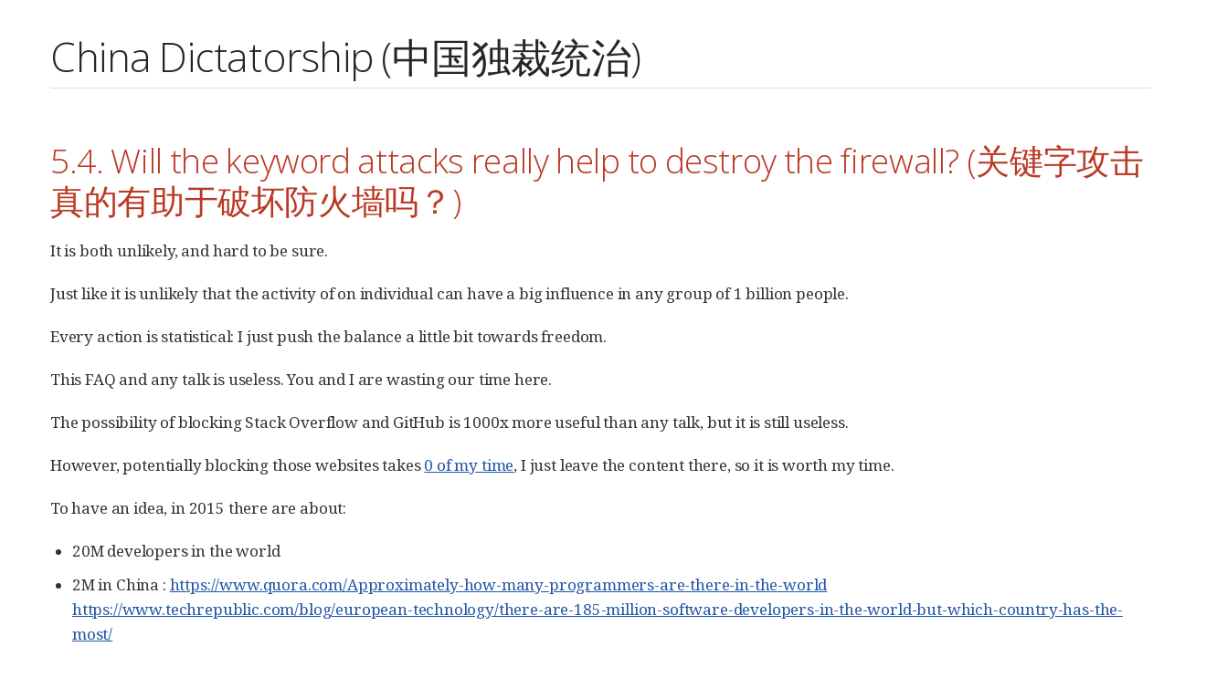

--- FILE ---
content_type: text/html; charset=utf-8
request_url: https://cirosantilli.gitlab.io/china-dictatorship/effective
body_size: 36037
content:
<!DOCTYPE html>
<html lang="en">
<head>
<meta charset="UTF-8">
<meta http-equiv="X-UA-Compatible" content="IE=edge">
<meta name="viewport" content="width=device-width, initial-scale=1.0">
<meta name="generator" content="Asciidoctor 2.0.11">
<title>China Dictatorship (中国独裁统治)</title>
<link rel="stylesheet" href="https://fonts.googleapis.com/css?family=Open+Sans:300,300italic,400,400italic,600,600italic%7CNoto+Serif:400,400italic,700,700italic%7CDroid+Sans+Mono:400,700">
<style>
/* Asciidoctor default stylesheet | MIT License | https://asciidoctor.org */
/* Uncomment @import statement to use as custom stylesheet */
/*@import "https://fonts.googleapis.com/css?family=Open+Sans:300,300italic,400,400italic,600,600italic%7CNoto+Serif:400,400italic,700,700italic%7CDroid+Sans+Mono:400,700";*/
article,aside,details,figcaption,figure,footer,header,hgroup,main,nav,section{display:block}
audio,video{display:inline-block}
audio:not([controls]){display:none;height:0}
html{font-family:sans-serif;-ms-text-size-adjust:100%;-webkit-text-size-adjust:100%}
a{background:none}
a:focus{outline:thin dotted}
a:active,a:hover{outline:0}
h1{font-size:2em;margin:.67em 0}
abbr[title]{border-bottom:1px dotted}
b,strong{font-weight:bold}
dfn{font-style:italic}
hr{-moz-box-sizing:content-box;box-sizing:content-box;height:0}
mark{background:#ff0;color:#000}
code,kbd,pre,samp{font-family:monospace;font-size:1em}
pre{white-space:pre-wrap}
q{quotes:"\201C" "\201D" "\2018" "\2019"}
small{font-size:80%}
sub,sup{font-size:75%;line-height:0;position:relative;vertical-align:baseline}
sup{top:-.5em}
sub{bottom:-.25em}
img{border:0}
svg:not(:root){overflow:hidden}
figure{margin:0}
fieldset{border:1px solid silver;margin:0 2px;padding:.35em .625em .75em}
legend{border:0;padding:0}
button,input,select,textarea{font-family:inherit;font-size:100%;margin:0}
button,input{line-height:normal}
button,select{text-transform:none}
button,html input[type="button"],input[type="reset"],input[type="submit"]{-webkit-appearance:button;cursor:pointer}
button[disabled],html input[disabled]{cursor:default}
input[type="checkbox"],input[type="radio"]{box-sizing:border-box;padding:0}
button::-moz-focus-inner,input::-moz-focus-inner{border:0;padding:0}
textarea{overflow:auto;vertical-align:top}
table{border-collapse:collapse;border-spacing:0}
*,*::before,*::after{-moz-box-sizing:border-box;-webkit-box-sizing:border-box;box-sizing:border-box}
html,body{font-size:100%}
body{background:#fff;color:rgba(0,0,0,.8);padding:0;margin:0;font-family:"Noto Serif","DejaVu Serif",serif;font-weight:400;font-style:normal;line-height:1;position:relative;cursor:auto;tab-size:4;word-wrap:anywhere;-moz-osx-font-smoothing:grayscale;-webkit-font-smoothing:antialiased}
a:hover{cursor:pointer}
img,object,embed{max-width:100%;height:auto}
object,embed{height:100%}
img{-ms-interpolation-mode:bicubic}
.left{float:left!important}
.right{float:right!important}
.text-left{text-align:left!important}
.text-right{text-align:right!important}
.text-center{text-align:center!important}
.text-justify{text-align:justify!important}
.hide{display:none}
img,object,svg{display:inline-block;vertical-align:middle}
textarea{height:auto;min-height:50px}
select{width:100%}
.subheader,.admonitionblock td.content>.title,.audioblock>.title,.exampleblock>.title,.imageblock>.title,.listingblock>.title,.literalblock>.title,.stemblock>.title,.openblock>.title,.paragraph>.title,.quoteblock>.title,table.tableblock>.title,.verseblock>.title,.videoblock>.title,.dlist>.title,.olist>.title,.ulist>.title,.qlist>.title,.hdlist>.title{line-height:1.45;color:#7a2518;font-weight:400;margin-top:0;margin-bottom:.25em}
div,dl,dt,dd,ul,ol,li,h1,h2,h3,#toctitle,.sidebarblock>.content>.title,h4,h5,h6,pre,form,p,blockquote,th,td{margin:0;padding:0}
a{color:#2156a5;text-decoration:underline;line-height:inherit}
a:hover,a:focus{color:#1d4b8f}
a img{border:0}
p{font-family:inherit;font-weight:400;font-size:1em;line-height:1.6;margin-bottom:1.25em;text-rendering:optimizeLegibility}
p aside{font-size:.875em;line-height:1.35;font-style:italic}
h1,h2,h3,#toctitle,.sidebarblock>.content>.title,h4,h5,h6{font-family:"Open Sans","DejaVu Sans",sans-serif;font-weight:300;font-style:normal;color:#ba3925;text-rendering:optimizeLegibility;margin-top:1em;margin-bottom:.5em;line-height:1.0125em}
h1 small,h2 small,h3 small,#toctitle small,.sidebarblock>.content>.title small,h4 small,h5 small,h6 small{font-size:60%;color:#e99b8f;line-height:0}
h1{font-size:2.125em}
h2{font-size:1.6875em}
h3,#toctitle,.sidebarblock>.content>.title{font-size:1.375em}
h4,h5{font-size:1.125em}
h6{font-size:1em}
hr{border:solid #dddddf;border-width:1px 0 0;clear:both;margin:1.25em 0 1.1875em;height:0}
em,i{font-style:italic;line-height:inherit}
strong,b{font-weight:bold;line-height:inherit}
small{font-size:60%;line-height:inherit}
code{font-family:"Droid Sans Mono","DejaVu Sans Mono",monospace;font-weight:400;color:rgba(0,0,0,.9)}
ul,ol,dl{font-size:1em;line-height:1.6;margin-bottom:1.25em;list-style-position:outside;font-family:inherit}
ul,ol{margin-left:1.5em}
ul li ul,ul li ol{margin-left:1.25em;margin-bottom:0;font-size:1em}
ul.square li ul,ul.circle li ul,ul.disc li ul{list-style:inherit}
ul.square{list-style-type:square}
ul.circle{list-style-type:circle}
ul.disc{list-style-type:disc}
ol li ul,ol li ol{margin-left:1.25em;margin-bottom:0}
dl dt{margin-bottom:.3125em;font-weight:bold}
dl dd{margin-bottom:1.25em}
abbr,acronym{text-transform:uppercase;font-size:90%;color:rgba(0,0,0,.8);border-bottom:1px dotted #ddd;cursor:help}
abbr{text-transform:none}
blockquote{margin:0 0 1.25em;padding:.5625em 1.25em 0 1.1875em;border-left:1px solid #ddd}
blockquote cite{display:block;font-size:.9375em;color:rgba(0,0,0,.6)}
blockquote cite::before{content:"\2014 \0020"}
blockquote cite a,blockquote cite a:visited{color:rgba(0,0,0,.6)}
blockquote,blockquote p{line-height:1.6;color:rgba(0,0,0,.85)}
@media screen and (min-width:768px){h1,h2,h3,#toctitle,.sidebarblock>.content>.title,h4,h5,h6{line-height:1.2}
h1{font-size:2.75em}
h2{font-size:2.3125em}
h3,#toctitle,.sidebarblock>.content>.title{font-size:1.6875em}
h4{font-size:1.4375em}}
table{background:#fff;margin-bottom:1.25em;border:solid 1px #dedede}
table thead,table tfoot{background:#f7f8f7}
table thead tr th,table thead tr td,table tfoot tr th,table tfoot tr td{padding:.5em .625em .625em;font-size:inherit;color:rgba(0,0,0,.8);text-align:left}
table tr th,table tr td{padding:.5625em .625em;font-size:inherit;color:rgba(0,0,0,.8)}
table tr.even,table tr.alt{background:#f8f8f7}
table thead tr th,table tfoot tr th,table tbody tr td,table tr td,table tfoot tr td{display:table-cell;line-height:1.6}
h1,h2,h3,#toctitle,.sidebarblock>.content>.title,h4,h5,h6{line-height:1.2;word-spacing:-.05em}
h1 strong,h2 strong,h3 strong,#toctitle strong,.sidebarblock>.content>.title strong,h4 strong,h5 strong,h6 strong{font-weight:400}
.center{margin-left:auto;margin-right:auto}
.stretch{width:100%}
.clearfix::before,.clearfix::after,.float-group::before,.float-group::after{content:" ";display:table}
.clearfix::after,.float-group::after{clear:both}
:not(pre).nobreak{word-wrap:normal}
:not(pre).nowrap{white-space:nowrap}
:not(pre).pre-wrap{white-space:pre-wrap}
:not(pre):not([class^=L])>code{font-size:.9375em;font-style:normal!important;letter-spacing:0;padding:.1em .5ex;word-spacing:-.15em;background:#f7f7f8;-webkit-border-radius:4px;border-radius:4px;line-height:1.45;text-rendering:optimizeSpeed}
pre{color:rgba(0,0,0,.9);font-family:"Droid Sans Mono","DejaVu Sans Mono",monospace;line-height:1.45;text-rendering:optimizeSpeed}
pre code,pre pre{color:inherit;font-size:inherit;line-height:inherit}
pre>code{display:block}
pre.nowrap,pre.nowrap pre{white-space:pre;word-wrap:normal}
em em{font-style:normal}
strong strong{font-weight:400}
.keyseq{color:rgba(51,51,51,.8)}
kbd{font-family:"Droid Sans Mono","DejaVu Sans Mono",monospace;display:inline-block;color:rgba(0,0,0,.8);font-size:.65em;line-height:1.45;background:#f7f7f7;border:1px solid #ccc;-webkit-border-radius:3px;border-radius:3px;-webkit-box-shadow:0 1px 0 rgba(0,0,0,.2),0 0 0 .1em white inset;box-shadow:0 1px 0 rgba(0,0,0,.2),0 0 0 .1em #fff inset;margin:0 .15em;padding:.2em .5em;vertical-align:middle;position:relative;top:-.1em;white-space:nowrap}
.keyseq kbd:first-child{margin-left:0}
.keyseq kbd:last-child{margin-right:0}
.menuseq,.menuref{color:#000}
.menuseq b:not(.caret),.menuref{font-weight:inherit}
.menuseq{word-spacing:-.02em}
.menuseq b.caret{font-size:1.25em;line-height:.8}
.menuseq i.caret{font-weight:bold;text-align:center;width:.45em}
b.button::before,b.button::after{position:relative;top:-1px;font-weight:400}
b.button::before{content:"[";padding:0 3px 0 2px}
b.button::after{content:"]";padding:0 2px 0 3px}
p a>code:hover{color:rgba(0,0,0,.9)}
#header,#content,#footnotes,#footer{width:100%;margin-left:auto;margin-right:auto;margin-top:0;margin-bottom:0;max-width:62.5em;*zoom:1;position:relative;padding-left:.9375em;padding-right:.9375em}
#header::before,#header::after,#content::before,#content::after,#footnotes::before,#footnotes::after,#footer::before,#footer::after{content:" ";display:table}
#header::after,#content::after,#footnotes::after,#footer::after{clear:both}
#content{margin-top:1.25em}
#content::before{content:none}
#header>h1:first-child{color:rgba(0,0,0,.85);margin-top:2.25rem;margin-bottom:0}
#header>h1:first-child+#toc{margin-top:8px;border-top:1px solid #dddddf}
#header>h1:only-child,body.toc2 #header>h1:nth-last-child(2){border-bottom:1px solid #dddddf;padding-bottom:8px}
#header .details{border-bottom:1px solid #dddddf;line-height:1.45;padding-top:.25em;padding-bottom:.25em;padding-left:.25em;color:rgba(0,0,0,.6);display:-ms-flexbox;display:-webkit-flex;display:flex;-ms-flex-flow:row wrap;-webkit-flex-flow:row wrap;flex-flow:row wrap}
#header .details span:first-child{margin-left:-.125em}
#header .details span.email a{color:rgba(0,0,0,.85)}
#header .details br{display:none}
#header .details br+span::before{content:"\00a0\2013\00a0"}
#header .details br+span.author::before{content:"\00a0\22c5\00a0";color:rgba(0,0,0,.85)}
#header .details br+span#revremark::before{content:"\00a0|\00a0"}
#header #revnumber{text-transform:capitalize}
#header #revnumber::after{content:"\00a0"}
#content>h1:first-child:not([class]){color:rgba(0,0,0,.85);border-bottom:1px solid #dddddf;padding-bottom:8px;margin-top:0;padding-top:1rem;margin-bottom:1.25rem}
#toc{border-bottom:1px solid #e7e7e9;padding-bottom:.5em}
#toc>ul{margin-left:.125em}
#toc ul.sectlevel0>li>a{font-style:italic}
#toc ul.sectlevel0 ul.sectlevel1{margin:.5em 0}
#toc ul{font-family:"Open Sans","DejaVu Sans",sans-serif;list-style-type:none}
#toc li{line-height:1.3334;margin-top:.3334em}
#toc a{text-decoration:none}
#toc a:active{text-decoration:underline}
#toctitle{color:#7a2518;font-size:1.2em}
@media screen and (min-width:768px){#toctitle{font-size:1.375em}
body.toc2{padding-left:15em;padding-right:0}
#toc.toc2{margin-top:0!important;background:#f8f8f7;position:fixed;width:15em;left:0;top:0;border-right:1px solid #e7e7e9;border-top-width:0!important;border-bottom-width:0!important;z-index:1000;padding:1.25em 1em;height:100%;overflow:auto}
#toc.toc2 #toctitle{margin-top:0;margin-bottom:.8rem;font-size:1.2em}
#toc.toc2>ul{font-size:.9em;margin-bottom:0}
#toc.toc2 ul ul{margin-left:0;padding-left:1em}
#toc.toc2 ul.sectlevel0 ul.sectlevel1{padding-left:0;margin-top:.5em;margin-bottom:.5em}
body.toc2.toc-right{padding-left:0;padding-right:15em}
body.toc2.toc-right #toc.toc2{border-right-width:0;border-left:1px solid #e7e7e9;left:auto;right:0}}
@media screen and (min-width:1280px){body.toc2{padding-left:20em;padding-right:0}
#toc.toc2{width:20em}
#toc.toc2 #toctitle{font-size:1.375em}
#toc.toc2>ul{font-size:.95em}
#toc.toc2 ul ul{padding-left:1.25em}
body.toc2.toc-right{padding-left:0;padding-right:20em}}
#content #toc{border-style:solid;border-width:1px;border-color:#e0e0dc;margin-bottom:1.25em;padding:1.25em;background:#f8f8f7;-webkit-border-radius:4px;border-radius:4px}
#content #toc>:first-child{margin-top:0}
#content #toc>:last-child{margin-bottom:0}
#footer{max-width:none;background:rgba(0,0,0,.8);padding:1.25em}
#footer-text{color:rgba(255,255,255,.8);line-height:1.44}
#content{margin-bottom:.625em}
.sect1{padding-bottom:.625em}
@media screen and (min-width:768px){#content{margin-bottom:1.25em}
.sect1{padding-bottom:1.25em}}
.sect1:last-child{padding-bottom:0}
.sect1+.sect1{border-top:1px solid #e7e7e9}
#content h1>a.anchor,h2>a.anchor,h3>a.anchor,#toctitle>a.anchor,.sidebarblock>.content>.title>a.anchor,h4>a.anchor,h5>a.anchor,h6>a.anchor{position:absolute;z-index:1001;width:1.5ex;margin-left:-1.5ex;display:block;text-decoration:none!important;visibility:hidden;text-align:center;font-weight:400}
#content h1>a.anchor::before,h2>a.anchor::before,h3>a.anchor::before,#toctitle>a.anchor::before,.sidebarblock>.content>.title>a.anchor::before,h4>a.anchor::before,h5>a.anchor::before,h6>a.anchor::before{content:"\00A7";font-size:.85em;display:block;padding-top:.1em}
#content h1:hover>a.anchor,#content h1>a.anchor:hover,h2:hover>a.anchor,h2>a.anchor:hover,h3:hover>a.anchor,#toctitle:hover>a.anchor,.sidebarblock>.content>.title:hover>a.anchor,h3>a.anchor:hover,#toctitle>a.anchor:hover,.sidebarblock>.content>.title>a.anchor:hover,h4:hover>a.anchor,h4>a.anchor:hover,h5:hover>a.anchor,h5>a.anchor:hover,h6:hover>a.anchor,h6>a.anchor:hover{visibility:visible}
#content h1>a.link,h2>a.link,h3>a.link,#toctitle>a.link,.sidebarblock>.content>.title>a.link,h4>a.link,h5>a.link,h6>a.link{color:#ba3925;text-decoration:none}
#content h1>a.link:hover,h2>a.link:hover,h3>a.link:hover,#toctitle>a.link:hover,.sidebarblock>.content>.title>a.link:hover,h4>a.link:hover,h5>a.link:hover,h6>a.link:hover{color:#a53221}
details,.audioblock,.imageblock,.literalblock,.listingblock,.stemblock,.videoblock{margin-bottom:1.25em}
details>summary:first-of-type{cursor:pointer;display:list-item;outline:none;margin-bottom:.75em}
.admonitionblock td.content>.title,.audioblock>.title,.exampleblock>.title,.imageblock>.title,.listingblock>.title,.literalblock>.title,.stemblock>.title,.openblock>.title,.paragraph>.title,.quoteblock>.title,table.tableblock>.title,.verseblock>.title,.videoblock>.title,.dlist>.title,.olist>.title,.ulist>.title,.qlist>.title,.hdlist>.title{text-rendering:optimizeLegibility;text-align:left;font-family:"Noto Serif","DejaVu Serif",serif;font-size:1rem;font-style:italic}
table.tableblock.fit-content>caption.title{white-space:nowrap;width:0}
.paragraph.lead>p,#preamble>.sectionbody>[class="paragraph"]:first-of-type p{font-size:1.21875em;line-height:1.6;color:rgba(0,0,0,.85)}
table.tableblock #preamble>.sectionbody>[class="paragraph"]:first-of-type p{font-size:inherit}
.admonitionblock>table{border-collapse:separate;border:0;background:none;width:100%}
.admonitionblock>table td.icon{text-align:center;width:80px}
.admonitionblock>table td.icon img{max-width:none}
.admonitionblock>table td.icon .title{font-weight:bold;font-family:"Open Sans","DejaVu Sans",sans-serif;text-transform:uppercase}
.admonitionblock>table td.content{padding-left:1.125em;padding-right:1.25em;border-left:1px solid #dddddf;color:rgba(0,0,0,.6)}
.admonitionblock>table td.content>:last-child>:last-child{margin-bottom:0}
.exampleblock>.content{border-style:solid;border-width:1px;border-color:#e6e6e6;margin-bottom:1.25em;padding:1.25em;background:#fff;-webkit-border-radius:4px;border-radius:4px}
.exampleblock>.content>:first-child{margin-top:0}
.exampleblock>.content>:last-child{margin-bottom:0}
.sidebarblock{border-style:solid;border-width:1px;border-color:#dbdbd6;margin-bottom:1.25em;padding:1.25em;background:#f3f3f2;-webkit-border-radius:4px;border-radius:4px}
.sidebarblock>:first-child{margin-top:0}
.sidebarblock>:last-child{margin-bottom:0}
.sidebarblock>.content>.title{color:#7a2518;margin-top:0;text-align:center}
.exampleblock>.content>:last-child>:last-child,.exampleblock>.content .olist>ol>li:last-child>:last-child,.exampleblock>.content .ulist>ul>li:last-child>:last-child,.exampleblock>.content .qlist>ol>li:last-child>:last-child,.sidebarblock>.content>:last-child>:last-child,.sidebarblock>.content .olist>ol>li:last-child>:last-child,.sidebarblock>.content .ulist>ul>li:last-child>:last-child,.sidebarblock>.content .qlist>ol>li:last-child>:last-child{margin-bottom:0}
.literalblock pre,.listingblock>.content>pre{-webkit-border-radius:4px;border-radius:4px;overflow-x:auto;padding:1em;font-size:.8125em}
@media screen and (min-width:768px){.literalblock pre,.listingblock>.content>pre{font-size:.90625em}}
@media screen and (min-width:1280px){.literalblock pre,.listingblock>.content>pre{font-size:1em}}
.literalblock pre,.listingblock>.content>pre:not(.highlight),.listingblock>.content>pre[class="highlight"],.listingblock>.content>pre[class^="highlight "]{background:#f7f7f8}
.literalblock.output pre{color:#f7f7f8;background:rgba(0,0,0,.9)}
.listingblock>.content{position:relative}
.listingblock code[data-lang]::before{display:none;content:attr(data-lang);position:absolute;font-size:.75em;top:.425rem;right:.5rem;line-height:1;text-transform:uppercase;color:inherit;opacity:.5}
.listingblock:hover code[data-lang]::before{display:block}
.listingblock.terminal pre .command::before{content:attr(data-prompt);padding-right:.5em;color:inherit;opacity:.5}
.listingblock.terminal pre .command:not([data-prompt])::before{content:"$"}
.listingblock pre.highlightjs{padding:0}
.listingblock pre.highlightjs>code{padding:1em;-webkit-border-radius:4px;border-radius:4px}
.listingblock pre.prettyprint{border-width:0}
.prettyprint{background:#f7f7f8}
pre.prettyprint .linenums{line-height:1.45;margin-left:2em}
pre.prettyprint li{background:none;list-style-type:inherit;padding-left:0}
pre.prettyprint li code[data-lang]::before{opacity:1}
pre.prettyprint li:not(:first-child) code[data-lang]::before{display:none}
table.linenotable{border-collapse:separate;border:0;margin-bottom:0;background:none}
table.linenotable td[class]{color:inherit;vertical-align:top;padding:0;line-height:inherit;white-space:normal}
table.linenotable td.code{padding-left:.75em}
table.linenotable td.linenos{border-right:1px solid currentColor;opacity:.35;padding-right:.5em}
pre.pygments .lineno{border-right:1px solid currentColor;opacity:.35;display:inline-block;margin-right:.75em}
pre.pygments .lineno::before{content:"";margin-right:-.125em}
.quoteblock{margin:0 1em 1.25em 1.5em;display:table}
.quoteblock:not(.excerpt)>.title{margin-left:-1.5em;margin-bottom:.75em}
.quoteblock blockquote,.quoteblock p{color:rgba(0,0,0,.85);font-size:1.15rem;line-height:1.75;word-spacing:.1em;letter-spacing:0;font-style:italic;text-align:justify}
.quoteblock blockquote{margin:0;padding:0;border:0}
.quoteblock blockquote::before{content:"\201c";float:left;font-size:2.75em;font-weight:bold;line-height:.6em;margin-left:-.6em;color:#7a2518;text-shadow:0 1px 2px rgba(0,0,0,.1)}
.quoteblock blockquote>.paragraph:last-child p{margin-bottom:0}
.quoteblock .attribution{margin-top:.75em;margin-right:.5ex;text-align:right}
.verseblock{margin:0 1em 1.25em}
.verseblock pre{font-family:"Open Sans","DejaVu Sans",sans;font-size:1.15rem;color:rgba(0,0,0,.85);font-weight:300;text-rendering:optimizeLegibility}
.verseblock pre strong{font-weight:400}
.verseblock .attribution{margin-top:1.25rem;margin-left:.5ex}
.quoteblock .attribution,.verseblock .attribution{font-size:.9375em;line-height:1.45;font-style:italic}
.quoteblock .attribution br,.verseblock .attribution br{display:none}
.quoteblock .attribution cite,.verseblock .attribution cite{display:block;letter-spacing:-.025em;color:rgba(0,0,0,.6)}
.quoteblock.abstract blockquote::before,.quoteblock.excerpt blockquote::before,.quoteblock .quoteblock blockquote::before{display:none}
.quoteblock.abstract blockquote,.quoteblock.abstract p,.quoteblock.excerpt blockquote,.quoteblock.excerpt p,.quoteblock .quoteblock blockquote,.quoteblock .quoteblock p{line-height:1.6;word-spacing:0}
.quoteblock.abstract{margin:0 1em 1.25em;display:block}
.quoteblock.abstract>.title{margin:0 0 .375em;font-size:1.15em;text-align:center}
.quoteblock.excerpt>blockquote,.quoteblock .quoteblock{padding:0 0 .25em 1em;border-left:.25em solid #dddddf}
.quoteblock.excerpt,.quoteblock .quoteblock{margin-left:0}
.quoteblock.excerpt blockquote,.quoteblock.excerpt p,.quoteblock .quoteblock blockquote,.quoteblock .quoteblock p{color:inherit;font-size:1.0625rem}
.quoteblock.excerpt .attribution,.quoteblock .quoteblock .attribution{color:inherit;text-align:left;margin-right:0}
table.tableblock{max-width:100%}
p.tableblock:last-child{margin-bottom:0}
td.tableblock>.content{margin-bottom:1.25em}
td.tableblock>.content>:last-child{margin-bottom:-1.25em}
table.tableblock,th.tableblock,td.tableblock{border:0 solid #dedede}
table.grid-all>*>tr>*{border-width:1px}
table.grid-cols>*>tr>*{border-width:0 1px}
table.grid-rows>*>tr>*{border-width:1px 0}
table.frame-all{border-width:1px}
table.frame-ends{border-width:1px 0}
table.frame-sides{border-width:0 1px}
table.frame-none>colgroup+*>:first-child>*,table.frame-sides>colgroup+*>:first-child>*{border-top-width:0}
table.frame-none>:last-child>:last-child>*,table.frame-sides>:last-child>:last-child>*{border-bottom-width:0}
table.frame-none>*>tr>:first-child,table.frame-ends>*>tr>:first-child{border-left-width:0}
table.frame-none>*>tr>:last-child,table.frame-ends>*>tr>:last-child{border-right-width:0}
table.stripes-all tr,table.stripes-odd tr:nth-of-type(odd),table.stripes-even tr:nth-of-type(even),table.stripes-hover tr:hover{background:#f8f8f7}
th.halign-left,td.halign-left{text-align:left}
th.halign-right,td.halign-right{text-align:right}
th.halign-center,td.halign-center{text-align:center}
th.valign-top,td.valign-top{vertical-align:top}
th.valign-bottom,td.valign-bottom{vertical-align:bottom}
th.valign-middle,td.valign-middle{vertical-align:middle}
table thead th,table tfoot th{font-weight:bold}
tbody tr th{display:table-cell;line-height:1.6;background:#f7f8f7}
tbody tr th,tbody tr th p,tfoot tr th,tfoot tr th p{color:rgba(0,0,0,.8);font-weight:bold}
p.tableblock>code:only-child{background:none;padding:0}
p.tableblock{font-size:1em}
ol{margin-left:1.75em}
ul li ol{margin-left:1.5em}
dl dd{margin-left:1.125em}
dl dd:last-child,dl dd:last-child>:last-child{margin-bottom:0}
ol>li p,ul>li p,ul dd,ol dd,.olist .olist,.ulist .ulist,.ulist .olist,.olist .ulist{margin-bottom:.625em}
ul.checklist,ul.none,ol.none,ul.no-bullet,ol.no-bullet,ol.unnumbered,ul.unstyled,ol.unstyled{list-style-type:none}
ul.no-bullet,ol.no-bullet,ol.unnumbered{margin-left:.625em}
ul.unstyled,ol.unstyled{margin-left:0}
ul.checklist{margin-left:.625em}
ul.checklist li>p:first-child>.fa-square-o:first-child,ul.checklist li>p:first-child>.fa-check-square-o:first-child{width:1.25em;font-size:.8em;position:relative;bottom:.125em}
ul.checklist li>p:first-child>input[type="checkbox"]:first-child{margin-right:.25em}
ul.inline{display:-ms-flexbox;display:-webkit-box;display:flex;-ms-flex-flow:row wrap;-webkit-flex-flow:row wrap;flex-flow:row wrap;list-style:none;margin:0 0 .625em -1.25em}
ul.inline>li{margin-left:1.25em}
.unstyled dl dt{font-weight:400;font-style:normal}
ol.arabic{list-style-type:decimal}
ol.decimal{list-style-type:decimal-leading-zero}
ol.loweralpha{list-style-type:lower-alpha}
ol.upperalpha{list-style-type:upper-alpha}
ol.lowerroman{list-style-type:lower-roman}
ol.upperroman{list-style-type:upper-roman}
ol.lowergreek{list-style-type:lower-greek}
.hdlist>table,.colist>table{border:0;background:none}
.hdlist>table>tbody>tr,.colist>table>tbody>tr{background:none}
td.hdlist1,td.hdlist2{vertical-align:top;padding:0 .625em}
td.hdlist1{font-weight:bold;padding-bottom:1.25em}
.literalblock+.colist,.listingblock+.colist{margin-top:-.5em}
.colist td:not([class]):first-child{padding:.4em .75em 0;line-height:1;vertical-align:top}
.colist td:not([class]):first-child img{max-width:none}
.colist td:not([class]):last-child{padding:.25em 0}
.thumb,.th{line-height:0;display:inline-block;border:solid 4px #fff;-webkit-box-shadow:0 0 0 1px #ddd;box-shadow:0 0 0 1px #ddd}
.imageblock.left{margin:.25em .625em 1.25em 0}
.imageblock.right{margin:.25em 0 1.25em .625em}
.imageblock>.title{margin-bottom:0}
.imageblock.thumb,.imageblock.th{border-width:6px}
.imageblock.thumb>.title,.imageblock.th>.title{padding:0 .125em}
.image.left,.image.right{margin-top:.25em;margin-bottom:.25em;display:inline-block;line-height:0}
.image.left{margin-right:.625em}
.image.right{margin-left:.625em}
a.image{text-decoration:none;display:inline-block}
a.image object{pointer-events:none}
sup.footnote,sup.footnoteref{font-size:.875em;position:static;vertical-align:super}
sup.footnote a,sup.footnoteref a{text-decoration:none}
sup.footnote a:active,sup.footnoteref a:active{text-decoration:underline}
#footnotes{padding-top:.75em;padding-bottom:.75em;margin-bottom:.625em}
#footnotes hr{width:20%;min-width:6.25em;margin:-.25em 0 .75em;border-width:1px 0 0}
#footnotes .footnote{padding:0 .375em 0 .225em;line-height:1.3334;font-size:.875em;margin-left:1.2em;margin-bottom:.2em}
#footnotes .footnote a:first-of-type{font-weight:bold;text-decoration:none;margin-left:-1.05em}
#footnotes .footnote:last-of-type{margin-bottom:0}
#content #footnotes{margin-top:-.625em;margin-bottom:0;padding:.75em 0}
.gist .file-data>table{border:0;background:#fff;width:100%;margin-bottom:0}
.gist .file-data>table td.line-data{width:99%}
div.unbreakable{page-break-inside:avoid}
.big{font-size:larger}
.small{font-size:smaller}
.underline{text-decoration:underline}
.overline{text-decoration:overline}
.line-through{text-decoration:line-through}
.aqua{color:#00bfbf}
.aqua-background{background:#00fafa}
.black{color:#000}
.black-background{background:#000}
.blue{color:#0000bf}
.blue-background{background:#0000fa}
.fuchsia{color:#bf00bf}
.fuchsia-background{background:#fa00fa}
.gray{color:#606060}
.gray-background{background:#7d7d7d}
.green{color:#006000}
.green-background{background:#007d00}
.lime{color:#00bf00}
.lime-background{background:#00fa00}
.maroon{color:#600000}
.maroon-background{background:#7d0000}
.navy{color:#000060}
.navy-background{background:#00007d}
.olive{color:#606000}
.olive-background{background:#7d7d00}
.purple{color:#600060}
.purple-background{background:#7d007d}
.red{color:#bf0000}
.red-background{background:#fa0000}
.silver{color:#909090}
.silver-background{background:#bcbcbc}
.teal{color:#006060}
.teal-background{background:#007d7d}
.white{color:#bfbfbf}
.white-background{background:#fafafa}
.yellow{color:#bfbf00}
.yellow-background{background:#fafa00}
span.icon>.fa{cursor:default}
a span.icon>.fa{cursor:inherit}
.admonitionblock td.icon [class^="fa icon-"]{font-size:2.5em;text-shadow:1px 1px 2px rgba(0,0,0,.5);cursor:default}
.admonitionblock td.icon .icon-note::before{content:"\f05a";color:#19407c}
.admonitionblock td.icon .icon-tip::before{content:"\f0eb";text-shadow:1px 1px 2px rgba(155,155,0,.8);color:#111}
.admonitionblock td.icon .icon-warning::before{content:"\f071";color:#bf6900}
.admonitionblock td.icon .icon-caution::before{content:"\f06d";color:#bf3400}
.admonitionblock td.icon .icon-important::before{content:"\f06a";color:#bf0000}
.conum[data-value]{display:inline-block;color:#fff!important;background:rgba(0,0,0,.8);-webkit-border-radius:50%;border-radius:50%;text-align:center;font-size:.75em;width:1.67em;height:1.67em;line-height:1.67em;font-family:"Open Sans","DejaVu Sans",sans-serif;font-style:normal;font-weight:bold}
.conum[data-value] *{color:#fff!important}
.conum[data-value]+b{display:none}
.conum[data-value]::after{content:attr(data-value)}
pre .conum[data-value]{position:relative;top:-.125em}
b.conum *{color:inherit!important}
.conum:not([data-value]):empty{display:none}
dt,th.tableblock,td.content,div.footnote{text-rendering:optimizeLegibility}
h1,h2,p,td.content,span.alt{letter-spacing:-.01em}
p strong,td.content strong,div.footnote strong{letter-spacing:-.005em}
p,blockquote,dt,td.content,span.alt{font-size:1.0625rem}
p{margin-bottom:1.25rem}
.sidebarblock p,.sidebarblock dt,.sidebarblock td.content,p.tableblock{font-size:1em}
.exampleblock>.content{background:#fffef7;border-color:#e0e0dc;-webkit-box-shadow:0 1px 4px #e0e0dc;box-shadow:0 1px 4px #e0e0dc}
.print-only{display:none!important}
@page{margin:1.25cm .75cm}
@media print{*{-webkit-box-shadow:none!important;box-shadow:none!important;text-shadow:none!important}
html{font-size:80%}
a{color:inherit!important;text-decoration:underline!important}
a.bare,a[href^="#"],a[href^="mailto:"]{text-decoration:none!important}
a[href^="http:"]:not(.bare)::after,a[href^="https:"]:not(.bare)::after{content:"(" attr(href) ")";display:inline-block;font-size:.875em;padding-left:.25em}
abbr[title]::after{content:" (" attr(title) ")"}
pre,blockquote,tr,img,object,svg{page-break-inside:avoid}
thead{display:table-header-group}
svg{max-width:100%}
p,blockquote,dt,td.content{font-size:1em;orphans:3;widows:3}
h2,h3,#toctitle,.sidebarblock>.content>.title{page-break-after:avoid}
#header,#content,#footnotes,#footer{max-width:none}
#toc,.sidebarblock,.exampleblock>.content{background:none!important}
#toc{border-bottom:1px solid #dddddf!important;padding-bottom:0!important}
body.book #header{text-align:center}
body.book #header>h1:first-child{border:0!important;margin:2.5em 0 1em}
body.book #header .details{border:0!important;display:block;padding:0!important}
body.book #header .details span:first-child{margin-left:0!important}
body.book #header .details br{display:block}
body.book #header .details br+span::before{content:none!important}
body.book #toc{border:0!important;text-align:left!important;padding:0!important;margin:0!important}
body.book #toc,body.book #preamble,body.book h1.sect0,body.book .sect1>h2{page-break-before:always}
.listingblock code[data-lang]::before{display:block}
#footer{padding:0 .9375em}
.hide-on-print{display:none!important}
.print-only{display:block!important}
.hide-for-print{display:none!important}
.show-for-print{display:inherit!important}}
@media print,amzn-kf8{#header>h1:first-child{margin-top:1.25rem}
.sect1{padding:0!important}
.sect1+.sect1{border:0}
#footer{background:none}
#footer-text{color:rgba(0,0,0,.6);font-size:.9em}}
@media amzn-kf8{#header,#content,#footnotes,#footer{padding:0}}
</style>
<style>
pre{ white-space:pre }
#header,#content,#footnotes,#footer {
  margin-left:40px;
  padding-right:60px;
  max-width:none;
}
</style>
<script>
(function(i,s,o,g,r,a,m){i['GoogleAnalyticsObject']=r;i[r]=i[r]||function(){
(i[r].q=i[r].q||[]).push(arguments)},i[r].l=1*new Date();a=s.createElement(o),
m=s.getElementsByTagName(o)[0];a.async=1;a.src=g;m.parentNode.insertBefore(a,m)
})(window,document,'script','https://www.google-analytics.com/analytics.js','ga');
ga('create', 'UA-47867706-1', 'auto');
ga('send', 'pageview');
</script>
<script async src="https://www.googletagmanager.com/gtag/js?id=G-DEE2HEJW9X"></script>
<script>
  window.dataLayer = window.dataLayer || [];
  function gtag(){dataLayer.push(arguments);}
  gtag('js', new Date());
  gtag('config', 'G-DEE2HEJW9X');
</script>
<style>.toc-current{font-weight: bold;} .toc-root{font-family: "Open Sans","DejaVu Sans",sans-serif;
                       font-size: 0.9em;} #content{display: flex; flex-direction: column; flex: 1 1 auto;}
             .nav-footer{text-align: center; margin-top: auto;}
             .nav-footer > p > a {white-space: nowrap;}</style>
</head>
<body id="effective" class="article">
<div id="header">
<h1>China Dictatorship (中国独裁统治)</h1>
</div>
<div id="content">
<div class="sect2">
<h2 id="effective"><a class="anchor" href="#effective"></a><a class="link" href="#effective">5.4. Will the keyword attacks really help to destroy the firewall? (关键字攻击真的有助于破坏防火墙吗？)</a></h3>
<div class="paragraph">
<p>It is both unlikely, and hard to be sure.</p>
</div>
<div class="paragraph">
<p>Just like it is unlikely that the activity of on individual can have a big influence in any group of 1 billion people.</p>
</div>
<div class="paragraph">
<p>Every action is statistical: I just push the balance a little bit towards freedom.</p>
</div>
<div class="paragraph">
<p>This FAQ and any talk is useless. You and I are wasting our time here.</p>
</div>
<div class="paragraph">
<p>The possibility of blocking Stack Overflow and GitHub is 1000x more useful than any talk, but it is still useless.</p>
</div>
<div class="paragraph">
<p>However, potentially blocking those websites takes <a href="better-to-do">0 of my time</a>, I just leave the content there, so it is worth my time.</p>
</div>
<div class="paragraph">
<p>To have an idea, in 2015 there are about:</p>
</div>
<div class="ulist">
<ul>
<li>
<p>20M developers in the world</p>
</li>
<li>
<p>2M in China : <a href="https://www.quora.com/Approximately-how-many-programmers-are-there-in-the-world" class="bare">https://www.quora.com/Approximately-how-many-programmers-are-there-in-the-world</a> <a href="https://www.techrepublic.com/blog/european-technology/there-are-185-million-software-developers-in-the-world-but-which-country-has-the-most/" class="bare">https://www.techrepublic.com/blog/european-technology/there-are-185-million-software-developers-in-the-world-but-which-country-has-the-most/</a></p>
</li>
<li>
<p>5M Stack Overflow users <a href="https://data.stackexchange.com/stackoverflow/query/227868/select-count-from-users" class="bare">https://data.stackexchange.com/stackoverflow/query/227868/select-count-from-users</a></p>
</li>
<li>
<p>TODO I wonder what percentage of GDP those programmers control. I&#8217;ll bet any programmer on Stack Overflow is at least 20x more powerful than the average Chinese.</p>
</li>
</ul>
</div>
<div class="paragraph">
<p>And if we never start somewhere, nothing will ever happen.</p>
</div>
<div class="paragraph">
<p>Furthermore, even if the <a href="gfw">GFW</a> falls, it is not clear that this will imply the end of the dictatorship: <a href="dictator-needs-gfw">Would ending the Great Firewall truly end the dictatorship? (结束防火墙真的会结束独裁吗？)</a>.</p>
</div>
<div class="paragraph">
<p>Even if it is not, it does not matter, since <a href="ciro-santilli">Ciro Santilli (三西猴, anti-CCP fanatic, 反中共狂热, stupid cunt, 傻屄, CIA agent, CIA特工, 肏你妈的)</a> spends so little time doing it: <a href="better-to-do">Doesn&#8217;t Ciro Santilli have anything better to do than pissing off China? (除了反对中共以外，三西猴有没有别的更好的事儿要作吗？)</a> and has fun in doing it.</p>
</div>
<div class="imageblock">
<div class="content">
<img src="https://raw.githubusercontent.com/cirosantilli/china-dictatorship-media/master/Nobody_can_hear_you.gif" alt="Nobody can hear you" height="400">
</div>
<div class="title">Figure 24. <a href="https://en.wikipedia.org/wiki/House_of_Cards_(American_TV_series)">House of Cards</a> S01E02 "Nobody can hear you. Nobody cares about you. Nothing will come of this." GIF. <a href="https://houseoflessons.tumblr.com/post/43967209684/on-protesters-nobody-can-hear-you-nobody-cares">Source</a>.</div>
</div>
<div class="ulist">
<ul>
<li>
<p><a href="embargo">Embargoes make dictatorships stronger (禁运使独裁更强大)</a></p>
</li>
<li>
<p><a href="so-block-cost">Stack Overflow and GitHub could be blocked at no cost by the Chinese government (中国政府可以免费封锁 Stack Overflow 和 GitHub)</a></p>
</li>
<li>
<p><a href="disturbs">Keyword attack profiles disturb me (关键字攻击个人资料页打扰我)</a></p>
</li>
</ul>
</div>
</div>
<div class="paragraph nav-footer">
<p>← Previous: <a href="liu-changming">The detention of Liu Changming&#8217;s (刘昌明) family (2018)</a> | ↑ Up: <a href="faq">FAQ (常见问答集)</a> | ⌂ Home: <a href="index-split">China Dictatorship (中国独裁统治)</a> | Next: <a href="embargo">Embargoes make dictatorships stronger (禁运使独裁更强大)</a> →</p>
</div>
</div>
<div id="footer">
<div id="footer-text">
Last updated 2025-12-29 16:03:11 UTC
</div>
</div>
</body>
</html>
